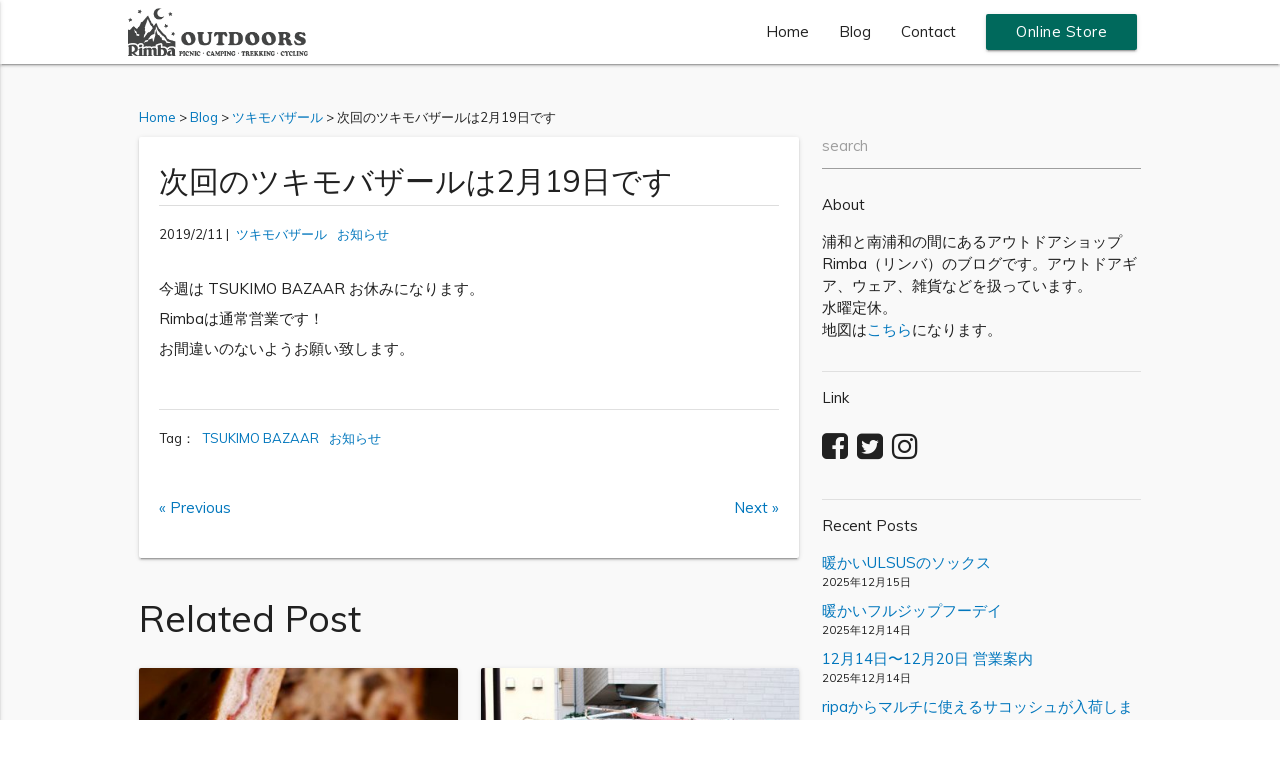

--- FILE ---
content_type: text/html; charset=UTF-8
request_url: https://urawa.rimba.jp/blog/%E6%AC%A1%E5%9B%9E%E3%81%AE%E3%83%84%E3%82%AD%E3%83%A2%E3%83%90%E3%82%B6%E3%83%BC%E3%83%AB%E3%81%AF2%E6%9C%8819%E6%97%A5%E3%81%A7%E3%81%99/
body_size: 13773
content:
<!DOCTYPE html>
<html dir="ltr" lang="ja" prefix="og: https://ogp.me/ns#">
<head>
	<meta charset="UTF-8">
	<meta name="viewport" content="width=device-width, initial-scale=1">
	<meta name="format-detection" content="telephone=no">
	<meta http-equiv="X-UA-Compatible" content="IE=edge">
	<link rel="profile" href="http://gmpg.org/xfn/11">
	<link rel="pingback" href="https://urawa.rimba.jp/xmlrpc.php">
	<link rel="shortcut icon" href="https://urawa.rimba.jp/wp-content/themes/rimba/img/favicon.ico.png">
	<style>
#wpadminbar #wp-admin-bar-wccp_free_top_button .ab-icon:before {
	content: "\f160";
	color: #02CA02;
	top: 3px;
}
#wpadminbar #wp-admin-bar-wccp_free_top_button .ab-icon {
	transform: rotate(45deg);
}
</style>
	<style>img:is([sizes="auto" i], [sizes^="auto," i]) { contain-intrinsic-size: 3000px 1500px }</style>
	
		<!-- All in One SEO 4.7.6 - aioseo.com -->
		<title>次回のツキモバザールは2月19日です | Rimba リンバ</title>
	<meta name="description" content="今週は TSUKIMO BAZAAR お休みになります。 Rimbaは通常営業です！ お間違いのないようお願い" />
	<meta name="robots" content="max-image-preview:large" />
	<meta name="author" content="rimba"/>
	<meta name="keywords" content="tsukimo bazaar,お知らせ" />
	<link rel="canonical" href="https://urawa.rimba.jp/blog/%e6%ac%a1%e5%9b%9e%e3%81%ae%e3%83%84%e3%82%ad%e3%83%a2%e3%83%90%e3%82%b6%e3%83%bc%e3%83%ab%e3%81%af2%e6%9c%8819%e6%97%a5%e3%81%a7%e3%81%99/" />
	<meta name="generator" content="All in One SEO (AIOSEO) 4.7.6" />
		<meta property="og:locale" content="ja_JP" />
		<meta property="og:site_name" content="Rimba リンバ" />
		<meta property="og:type" content="article" />
		<meta property="og:title" content="次回のツキモバザールは2月19日です | Rimba リンバ" />
		<meta property="og:description" content="今週は TSUKIMO BAZAAR お休みになります。 Rimbaは通常営業です！ お間違いのないようお願い" />
		<meta property="og:url" content="https://urawa.rimba.jp/blog/%e6%ac%a1%e5%9b%9e%e3%81%ae%e3%83%84%e3%82%ad%e3%83%a2%e3%83%90%e3%82%b6%e3%83%bc%e3%83%ab%e3%81%af2%e6%9c%8819%e6%97%a5%e3%81%a7%e3%81%99/" />
		<meta property="fb:app_id" content="1545572005733607" />
		<meta property="og:image" content="https://urawa.rimba.jp/wp-content/uploads/2019/02/TB20120228.jpg" />
		<meta property="og:image:secure_url" content="https://urawa.rimba.jp/wp-content/uploads/2019/02/TB20120228.jpg" />
		<meta property="og:image:width" content="600" />
		<meta property="og:image:height" content="600" />
		<meta property="article:tag" content="tsukimo bazaar" />
		<meta property="article:tag" content="お知らせ" />
		<meta property="article:tag" content="ツキモバザール" />
		<meta property="article:published_time" content="2019-02-11T09:55:59+00:00" />
		<meta property="article:modified_time" content="2019-02-11T04:41:19+00:00" />
		<meta name="twitter:card" content="summary" />
		<meta name="twitter:title" content="次回のツキモバザールは2月19日です | Rimba リンバ" />
		<meta name="twitter:description" content="今週は TSUKIMO BAZAAR お休みになります。 Rimbaは通常営業です！ お間違いのないようお願い" />
		<meta name="twitter:image" content="https://urawa.rimba.jp/wp-content/uploads/2019/02/TB20120228.jpg" />
		<script type="application/ld+json" class="aioseo-schema">
			{"@context":"https:\/\/schema.org","@graph":[{"@type":"Article","@id":"https:\/\/urawa.rimba.jp\/blog\/%e6%ac%a1%e5%9b%9e%e3%81%ae%e3%83%84%e3%82%ad%e3%83%a2%e3%83%90%e3%82%b6%e3%83%bc%e3%83%ab%e3%81%af2%e6%9c%8819%e6%97%a5%e3%81%a7%e3%81%99\/#article","name":"\u6b21\u56de\u306e\u30c4\u30ad\u30e2\u30d0\u30b6\u30fc\u30eb\u306f2\u670819\u65e5\u3067\u3059 | Rimba \u30ea\u30f3\u30d0","headline":"\u6b21\u56de\u306e\u30c4\u30ad\u30e2\u30d0\u30b6\u30fc\u30eb\u306f2\u670819\u65e5\u3067\u3059","author":{"@id":"https:\/\/urawa.rimba.jp\/blog\/author\/rimba\/#author"},"publisher":{"@id":"https:\/\/urawa.rimba.jp\/#organization"},"image":{"@type":"ImageObject","url":"https:\/\/urawa.rimba.jp\/wp-content\/uploads\/2019\/02\/TB20120228.jpg","width":600,"height":600},"datePublished":"2019-02-11T18:55:59+09:00","dateModified":"2019-02-11T13:41:19+09:00","inLanguage":"ja","mainEntityOfPage":{"@id":"https:\/\/urawa.rimba.jp\/blog\/%e6%ac%a1%e5%9b%9e%e3%81%ae%e3%83%84%e3%82%ad%e3%83%a2%e3%83%90%e3%82%b6%e3%83%bc%e3%83%ab%e3%81%af2%e6%9c%8819%e6%97%a5%e3%81%a7%e3%81%99\/#webpage"},"isPartOf":{"@id":"https:\/\/urawa.rimba.jp\/blog\/%e6%ac%a1%e5%9b%9e%e3%81%ae%e3%83%84%e3%82%ad%e3%83%a2%e3%83%90%e3%82%b6%e3%83%bc%e3%83%ab%e3%81%af2%e6%9c%8819%e6%97%a5%e3%81%a7%e3%81%99\/#webpage"},"articleSection":"\u30c4\u30ad\u30e2\u30d0\u30b6\u30fc\u30eb, \u304a\u77e5\u3089\u305b, TSUKIMO BAZAAR, \u304a\u77e5\u3089\u305b"},{"@type":"BreadcrumbList","@id":"https:\/\/urawa.rimba.jp\/blog\/%e6%ac%a1%e5%9b%9e%e3%81%ae%e3%83%84%e3%82%ad%e3%83%a2%e3%83%90%e3%82%b6%e3%83%bc%e3%83%ab%e3%81%af2%e6%9c%8819%e6%97%a5%e3%81%a7%e3%81%99\/#breadcrumblist","itemListElement":[{"@type":"ListItem","@id":"https:\/\/urawa.rimba.jp\/#listItem","position":1,"name":"\u5bb6","item":"https:\/\/urawa.rimba.jp\/","nextItem":{"@type":"ListItem","@id":"https:\/\/urawa.rimba.jp\/blog\/%e6%ac%a1%e5%9b%9e%e3%81%ae%e3%83%84%e3%82%ad%e3%83%a2%e3%83%90%e3%82%b6%e3%83%bc%e3%83%ab%e3%81%af2%e6%9c%8819%e6%97%a5%e3%81%a7%e3%81%99\/#listItem","name":"\u6b21\u56de\u306e\u30c4\u30ad\u30e2\u30d0\u30b6\u30fc\u30eb\u306f2\u670819\u65e5\u3067\u3059"}},{"@type":"ListItem","@id":"https:\/\/urawa.rimba.jp\/blog\/%e6%ac%a1%e5%9b%9e%e3%81%ae%e3%83%84%e3%82%ad%e3%83%a2%e3%83%90%e3%82%b6%e3%83%bc%e3%83%ab%e3%81%af2%e6%9c%8819%e6%97%a5%e3%81%a7%e3%81%99\/#listItem","position":2,"name":"\u6b21\u56de\u306e\u30c4\u30ad\u30e2\u30d0\u30b6\u30fc\u30eb\u306f2\u670819\u65e5\u3067\u3059","previousItem":{"@type":"ListItem","@id":"https:\/\/urawa.rimba.jp\/#listItem","name":"\u5bb6"}}]},{"@type":"Organization","@id":"https:\/\/urawa.rimba.jp\/#organization","name":"Rimba \u30ea\u30f3\u30d0","description":"\u6d66\u548c\u3068\u5357\u6d66\u548c\u306e\u9593\u306b\u3042\u308b\u30a2\u30a6\u30c8\u30c9\u30a2\u30b7\u30e7\u30c3\u30d7 Rimba\uff08\u30ea\u30f3\u30d0\uff09\u306e\u30d6\u30ed\u30b0\u3067\u3059\u3002\u30a2\u30a6\u30c8\u30c9\u30a2\u30ae\u30a2\u3001\u670d\u3001\u96d1\u8ca8\u306a\u3069\u3092\u6271\u3063\u3066\u3044\u307e\u3059\u3002\u6c34\u66dc\u5b9a\u4f11\u3002","url":"https:\/\/urawa.rimba.jp\/","logo":{"@type":"ImageObject","url":"https:\/\/urawa.rimba.jp\/wp-content\/uploads\/2017\/04\/62a9cb56741c8cd184d686c3bdbb7125.jpg","@id":"https:\/\/urawa.rimba.jp\/blog\/%e6%ac%a1%e5%9b%9e%e3%81%ae%e3%83%84%e3%82%ad%e3%83%a2%e3%83%90%e3%82%b6%e3%83%bc%e3%83%ab%e3%81%af2%e6%9c%8819%e6%97%a5%e3%81%a7%e3%81%99\/#organizationLogo","width":600,"height":600},"image":{"@id":"https:\/\/urawa.rimba.jp\/blog\/%e6%ac%a1%e5%9b%9e%e3%81%ae%e3%83%84%e3%82%ad%e3%83%a2%e3%83%90%e3%82%b6%e3%83%bc%e3%83%ab%e3%81%af2%e6%9c%8819%e6%97%a5%e3%81%a7%e3%81%99\/#organizationLogo"}},{"@type":"Person","@id":"https:\/\/urawa.rimba.jp\/blog\/author\/rimba\/#author","url":"https:\/\/urawa.rimba.jp\/blog\/author\/rimba\/","name":"rimba","image":{"@type":"ImageObject","@id":"https:\/\/urawa.rimba.jp\/blog\/%e6%ac%a1%e5%9b%9e%e3%81%ae%e3%83%84%e3%82%ad%e3%83%a2%e3%83%90%e3%82%b6%e3%83%bc%e3%83%ab%e3%81%af2%e6%9c%8819%e6%97%a5%e3%81%a7%e3%81%99\/#authorImage","url":"https:\/\/secure.gravatar.com\/avatar\/f73aae11eec9d82fcdb452c5bc2feed6?s=96&d=mm&r=g","width":96,"height":96,"caption":"rimba"}},{"@type":"WebPage","@id":"https:\/\/urawa.rimba.jp\/blog\/%e6%ac%a1%e5%9b%9e%e3%81%ae%e3%83%84%e3%82%ad%e3%83%a2%e3%83%90%e3%82%b6%e3%83%bc%e3%83%ab%e3%81%af2%e6%9c%8819%e6%97%a5%e3%81%a7%e3%81%99\/#webpage","url":"https:\/\/urawa.rimba.jp\/blog\/%e6%ac%a1%e5%9b%9e%e3%81%ae%e3%83%84%e3%82%ad%e3%83%a2%e3%83%90%e3%82%b6%e3%83%bc%e3%83%ab%e3%81%af2%e6%9c%8819%e6%97%a5%e3%81%a7%e3%81%99\/","name":"\u6b21\u56de\u306e\u30c4\u30ad\u30e2\u30d0\u30b6\u30fc\u30eb\u306f2\u670819\u65e5\u3067\u3059 | Rimba \u30ea\u30f3\u30d0","description":"\u4eca\u9031\u306f TSUKIMO BAZAAR \u304a\u4f11\u307f\u306b\u306a\u308a\u307e\u3059\u3002 Rimba\u306f\u901a\u5e38\u55b6\u696d\u3067\u3059\uff01 \u304a\u9593\u9055\u3044\u306e\u306a\u3044\u3088\u3046\u304a\u9858\u3044","inLanguage":"ja","isPartOf":{"@id":"https:\/\/urawa.rimba.jp\/#website"},"breadcrumb":{"@id":"https:\/\/urawa.rimba.jp\/blog\/%e6%ac%a1%e5%9b%9e%e3%81%ae%e3%83%84%e3%82%ad%e3%83%a2%e3%83%90%e3%82%b6%e3%83%bc%e3%83%ab%e3%81%af2%e6%9c%8819%e6%97%a5%e3%81%a7%e3%81%99\/#breadcrumblist"},"author":{"@id":"https:\/\/urawa.rimba.jp\/blog\/author\/rimba\/#author"},"creator":{"@id":"https:\/\/urawa.rimba.jp\/blog\/author\/rimba\/#author"},"image":{"@type":"ImageObject","url":"https:\/\/urawa.rimba.jp\/wp-content\/uploads\/2019\/02\/TB20120228.jpg","@id":"https:\/\/urawa.rimba.jp\/blog\/%e6%ac%a1%e5%9b%9e%e3%81%ae%e3%83%84%e3%82%ad%e3%83%a2%e3%83%90%e3%82%b6%e3%83%bc%e3%83%ab%e3%81%af2%e6%9c%8819%e6%97%a5%e3%81%a7%e3%81%99\/#mainImage","width":600,"height":600},"primaryImageOfPage":{"@id":"https:\/\/urawa.rimba.jp\/blog\/%e6%ac%a1%e5%9b%9e%e3%81%ae%e3%83%84%e3%82%ad%e3%83%a2%e3%83%90%e3%82%b6%e3%83%bc%e3%83%ab%e3%81%af2%e6%9c%8819%e6%97%a5%e3%81%a7%e3%81%99\/#mainImage"},"datePublished":"2019-02-11T18:55:59+09:00","dateModified":"2019-02-11T13:41:19+09:00"},{"@type":"WebSite","@id":"https:\/\/urawa.rimba.jp\/#website","url":"https:\/\/urawa.rimba.jp\/","name":"Rimba \u30ea\u30f3\u30d0","description":"\u6d66\u548c\u3068\u5357\u6d66\u548c\u306e\u9593\u306b\u3042\u308b\u30a2\u30a6\u30c8\u30c9\u30a2\u30b7\u30e7\u30c3\u30d7 Rimba\uff08\u30ea\u30f3\u30d0\uff09\u306e\u30d6\u30ed\u30b0\u3067\u3059\u3002\u30a2\u30a6\u30c8\u30c9\u30a2\u30ae\u30a2\u3001\u670d\u3001\u96d1\u8ca8\u306a\u3069\u3092\u6271\u3063\u3066\u3044\u307e\u3059\u3002\u6c34\u66dc\u5b9a\u4f11\u3002","inLanguage":"ja","publisher":{"@id":"https:\/\/urawa.rimba.jp\/#organization"}}]}
		</script>
		<!-- All in One SEO -->

<link rel='dns-prefetch' href='//ajax.googleapis.com' />
<link rel='dns-prefetch' href='//www.google.com' />
<link rel='dns-prefetch' href='//cdnjs.cloudflare.com' />
<link rel='dns-prefetch' href='//fonts.googleapis.com' />
<link rel="alternate" type="application/rss+xml" title="Rimba リンバ &raquo; 次回のツキモバザールは2月19日です のコメントのフィード" href="https://urawa.rimba.jp/blog/%e6%ac%a1%e5%9b%9e%e3%81%ae%e3%83%84%e3%82%ad%e3%83%a2%e3%83%90%e3%82%b6%e3%83%bc%e3%83%ab%e3%81%af2%e6%9c%8819%e6%97%a5%e3%81%a7%e3%81%99/feed/" />
		<!-- This site uses the Google Analytics by MonsterInsights plugin v9.10.1 - Using Analytics tracking - https://www.monsterinsights.com/ -->
		<!-- Note: MonsterInsights is not currently configured on this site. The site owner needs to authenticate with Google Analytics in the MonsterInsights settings panel. -->
					<!-- No tracking code set -->
				<!-- / Google Analytics by MonsterInsights -->
		<link rel='stylesheet' id='wp-block-library-css' href='https://urawa.rimba.jp/wp-includes/css/dist/block-library/style.min.css?ver=6.7.4' type='text/css' media='all' />
<style id='classic-theme-styles-inline-css' type='text/css'>
/*! This file is auto-generated */
.wp-block-button__link{color:#fff;background-color:#32373c;border-radius:9999px;box-shadow:none;text-decoration:none;padding:calc(.667em + 2px) calc(1.333em + 2px);font-size:1.125em}.wp-block-file__button{background:#32373c;color:#fff;text-decoration:none}
</style>
<style id='global-styles-inline-css' type='text/css'>
:root{--wp--preset--aspect-ratio--square: 1;--wp--preset--aspect-ratio--4-3: 4/3;--wp--preset--aspect-ratio--3-4: 3/4;--wp--preset--aspect-ratio--3-2: 3/2;--wp--preset--aspect-ratio--2-3: 2/3;--wp--preset--aspect-ratio--16-9: 16/9;--wp--preset--aspect-ratio--9-16: 9/16;--wp--preset--color--black: #000000;--wp--preset--color--cyan-bluish-gray: #abb8c3;--wp--preset--color--white: #ffffff;--wp--preset--color--pale-pink: #f78da7;--wp--preset--color--vivid-red: #cf2e2e;--wp--preset--color--luminous-vivid-orange: #ff6900;--wp--preset--color--luminous-vivid-amber: #fcb900;--wp--preset--color--light-green-cyan: #7bdcb5;--wp--preset--color--vivid-green-cyan: #00d084;--wp--preset--color--pale-cyan-blue: #8ed1fc;--wp--preset--color--vivid-cyan-blue: #0693e3;--wp--preset--color--vivid-purple: #9b51e0;--wp--preset--gradient--vivid-cyan-blue-to-vivid-purple: linear-gradient(135deg,rgba(6,147,227,1) 0%,rgb(155,81,224) 100%);--wp--preset--gradient--light-green-cyan-to-vivid-green-cyan: linear-gradient(135deg,rgb(122,220,180) 0%,rgb(0,208,130) 100%);--wp--preset--gradient--luminous-vivid-amber-to-luminous-vivid-orange: linear-gradient(135deg,rgba(252,185,0,1) 0%,rgba(255,105,0,1) 100%);--wp--preset--gradient--luminous-vivid-orange-to-vivid-red: linear-gradient(135deg,rgba(255,105,0,1) 0%,rgb(207,46,46) 100%);--wp--preset--gradient--very-light-gray-to-cyan-bluish-gray: linear-gradient(135deg,rgb(238,238,238) 0%,rgb(169,184,195) 100%);--wp--preset--gradient--cool-to-warm-spectrum: linear-gradient(135deg,rgb(74,234,220) 0%,rgb(151,120,209) 20%,rgb(207,42,186) 40%,rgb(238,44,130) 60%,rgb(251,105,98) 80%,rgb(254,248,76) 100%);--wp--preset--gradient--blush-light-purple: linear-gradient(135deg,rgb(255,206,236) 0%,rgb(152,150,240) 100%);--wp--preset--gradient--blush-bordeaux: linear-gradient(135deg,rgb(254,205,165) 0%,rgb(254,45,45) 50%,rgb(107,0,62) 100%);--wp--preset--gradient--luminous-dusk: linear-gradient(135deg,rgb(255,203,112) 0%,rgb(199,81,192) 50%,rgb(65,88,208) 100%);--wp--preset--gradient--pale-ocean: linear-gradient(135deg,rgb(255,245,203) 0%,rgb(182,227,212) 50%,rgb(51,167,181) 100%);--wp--preset--gradient--electric-grass: linear-gradient(135deg,rgb(202,248,128) 0%,rgb(113,206,126) 100%);--wp--preset--gradient--midnight: linear-gradient(135deg,rgb(2,3,129) 0%,rgb(40,116,252) 100%);--wp--preset--font-size--small: 13px;--wp--preset--font-size--medium: 20px;--wp--preset--font-size--large: 36px;--wp--preset--font-size--x-large: 42px;--wp--preset--spacing--20: 0.44rem;--wp--preset--spacing--30: 0.67rem;--wp--preset--spacing--40: 1rem;--wp--preset--spacing--50: 1.5rem;--wp--preset--spacing--60: 2.25rem;--wp--preset--spacing--70: 3.38rem;--wp--preset--spacing--80: 5.06rem;--wp--preset--shadow--natural: 6px 6px 9px rgba(0, 0, 0, 0.2);--wp--preset--shadow--deep: 12px 12px 50px rgba(0, 0, 0, 0.4);--wp--preset--shadow--sharp: 6px 6px 0px rgba(0, 0, 0, 0.2);--wp--preset--shadow--outlined: 6px 6px 0px -3px rgba(255, 255, 255, 1), 6px 6px rgba(0, 0, 0, 1);--wp--preset--shadow--crisp: 6px 6px 0px rgba(0, 0, 0, 1);}:where(.is-layout-flex){gap: 0.5em;}:where(.is-layout-grid){gap: 0.5em;}body .is-layout-flex{display: flex;}.is-layout-flex{flex-wrap: wrap;align-items: center;}.is-layout-flex > :is(*, div){margin: 0;}body .is-layout-grid{display: grid;}.is-layout-grid > :is(*, div){margin: 0;}:where(.wp-block-columns.is-layout-flex){gap: 2em;}:where(.wp-block-columns.is-layout-grid){gap: 2em;}:where(.wp-block-post-template.is-layout-flex){gap: 1.25em;}:where(.wp-block-post-template.is-layout-grid){gap: 1.25em;}.has-black-color{color: var(--wp--preset--color--black) !important;}.has-cyan-bluish-gray-color{color: var(--wp--preset--color--cyan-bluish-gray) !important;}.has-white-color{color: var(--wp--preset--color--white) !important;}.has-pale-pink-color{color: var(--wp--preset--color--pale-pink) !important;}.has-vivid-red-color{color: var(--wp--preset--color--vivid-red) !important;}.has-luminous-vivid-orange-color{color: var(--wp--preset--color--luminous-vivid-orange) !important;}.has-luminous-vivid-amber-color{color: var(--wp--preset--color--luminous-vivid-amber) !important;}.has-light-green-cyan-color{color: var(--wp--preset--color--light-green-cyan) !important;}.has-vivid-green-cyan-color{color: var(--wp--preset--color--vivid-green-cyan) !important;}.has-pale-cyan-blue-color{color: var(--wp--preset--color--pale-cyan-blue) !important;}.has-vivid-cyan-blue-color{color: var(--wp--preset--color--vivid-cyan-blue) !important;}.has-vivid-purple-color{color: var(--wp--preset--color--vivid-purple) !important;}.has-black-background-color{background-color: var(--wp--preset--color--black) !important;}.has-cyan-bluish-gray-background-color{background-color: var(--wp--preset--color--cyan-bluish-gray) !important;}.has-white-background-color{background-color: var(--wp--preset--color--white) !important;}.has-pale-pink-background-color{background-color: var(--wp--preset--color--pale-pink) !important;}.has-vivid-red-background-color{background-color: var(--wp--preset--color--vivid-red) !important;}.has-luminous-vivid-orange-background-color{background-color: var(--wp--preset--color--luminous-vivid-orange) !important;}.has-luminous-vivid-amber-background-color{background-color: var(--wp--preset--color--luminous-vivid-amber) !important;}.has-light-green-cyan-background-color{background-color: var(--wp--preset--color--light-green-cyan) !important;}.has-vivid-green-cyan-background-color{background-color: var(--wp--preset--color--vivid-green-cyan) !important;}.has-pale-cyan-blue-background-color{background-color: var(--wp--preset--color--pale-cyan-blue) !important;}.has-vivid-cyan-blue-background-color{background-color: var(--wp--preset--color--vivid-cyan-blue) !important;}.has-vivid-purple-background-color{background-color: var(--wp--preset--color--vivid-purple) !important;}.has-black-border-color{border-color: var(--wp--preset--color--black) !important;}.has-cyan-bluish-gray-border-color{border-color: var(--wp--preset--color--cyan-bluish-gray) !important;}.has-white-border-color{border-color: var(--wp--preset--color--white) !important;}.has-pale-pink-border-color{border-color: var(--wp--preset--color--pale-pink) !important;}.has-vivid-red-border-color{border-color: var(--wp--preset--color--vivid-red) !important;}.has-luminous-vivid-orange-border-color{border-color: var(--wp--preset--color--luminous-vivid-orange) !important;}.has-luminous-vivid-amber-border-color{border-color: var(--wp--preset--color--luminous-vivid-amber) !important;}.has-light-green-cyan-border-color{border-color: var(--wp--preset--color--light-green-cyan) !important;}.has-vivid-green-cyan-border-color{border-color: var(--wp--preset--color--vivid-green-cyan) !important;}.has-pale-cyan-blue-border-color{border-color: var(--wp--preset--color--pale-cyan-blue) !important;}.has-vivid-cyan-blue-border-color{border-color: var(--wp--preset--color--vivid-cyan-blue) !important;}.has-vivid-purple-border-color{border-color: var(--wp--preset--color--vivid-purple) !important;}.has-vivid-cyan-blue-to-vivid-purple-gradient-background{background: var(--wp--preset--gradient--vivid-cyan-blue-to-vivid-purple) !important;}.has-light-green-cyan-to-vivid-green-cyan-gradient-background{background: var(--wp--preset--gradient--light-green-cyan-to-vivid-green-cyan) !important;}.has-luminous-vivid-amber-to-luminous-vivid-orange-gradient-background{background: var(--wp--preset--gradient--luminous-vivid-amber-to-luminous-vivid-orange) !important;}.has-luminous-vivid-orange-to-vivid-red-gradient-background{background: var(--wp--preset--gradient--luminous-vivid-orange-to-vivid-red) !important;}.has-very-light-gray-to-cyan-bluish-gray-gradient-background{background: var(--wp--preset--gradient--very-light-gray-to-cyan-bluish-gray) !important;}.has-cool-to-warm-spectrum-gradient-background{background: var(--wp--preset--gradient--cool-to-warm-spectrum) !important;}.has-blush-light-purple-gradient-background{background: var(--wp--preset--gradient--blush-light-purple) !important;}.has-blush-bordeaux-gradient-background{background: var(--wp--preset--gradient--blush-bordeaux) !important;}.has-luminous-dusk-gradient-background{background: var(--wp--preset--gradient--luminous-dusk) !important;}.has-pale-ocean-gradient-background{background: var(--wp--preset--gradient--pale-ocean) !important;}.has-electric-grass-gradient-background{background: var(--wp--preset--gradient--electric-grass) !important;}.has-midnight-gradient-background{background: var(--wp--preset--gradient--midnight) !important;}.has-small-font-size{font-size: var(--wp--preset--font-size--small) !important;}.has-medium-font-size{font-size: var(--wp--preset--font-size--medium) !important;}.has-large-font-size{font-size: var(--wp--preset--font-size--large) !important;}.has-x-large-font-size{font-size: var(--wp--preset--font-size--x-large) !important;}
:where(.wp-block-post-template.is-layout-flex){gap: 1.25em;}:where(.wp-block-post-template.is-layout-grid){gap: 1.25em;}
:where(.wp-block-columns.is-layout-flex){gap: 2em;}:where(.wp-block-columns.is-layout-grid){gap: 2em;}
:root :where(.wp-block-pullquote){font-size: 1.5em;line-height: 1.6;}
</style>
<link rel='stylesheet' id='contact-form-7-css' href='https://urawa.rimba.jp/wp-content/plugins/contact-form-7/includes/css/styles.css?ver=6.0' type='text/css' media='all' />
<link rel='stylesheet' id='font-awesome-css' href='https://urawa.rimba.jp/wp-content/themes/rimba/css/font-awesome.min.css' type='text/css' media='all' />
<link rel='stylesheet' id='material-icons-css' href='https://fonts.googleapis.com/icon?family=Material+Icons' type='text/css' media='all' />
<link rel='stylesheet' id='muli-css' href='https://fonts.googleapis.com/css?family=Muli' type='text/css' media='all' />
<link rel='stylesheet' id='style-css' href='https://urawa.rimba.jp/wp-content/themes/rimba/style.css?20241127025921&#038;ver=1' type='text/css' media='all' />
<link rel='stylesheet' id='no-right-click-images-frontend-css' href='https://urawa.rimba.jp/wp-content/plugins/no-right-click-images-plugin/css/no-right-click-images-frontend.css?ver=4.0' type='text/css' media='all' />
<script id="wpcp_disable_selection" type="text/javascript">
var image_save_msg='You are not allowed to save images!';
	var no_menu_msg='Context Menu disabled!';
	var smessage = "";

function disableEnterKey(e)
{
	var elemtype = e.target.tagName;
	
	elemtype = elemtype.toUpperCase();
	
	if (elemtype == "TEXT" || elemtype == "TEXTAREA" || elemtype == "INPUT" || elemtype == "PASSWORD" || elemtype == "SELECT" || elemtype == "OPTION" || elemtype == "EMBED")
	{
		elemtype = 'TEXT';
	}
	
	if (e.ctrlKey){
     var key;
     if(window.event)
          key = window.event.keyCode;     //IE
     else
          key = e.which;     //firefox (97)
    //if (key != 17) alert(key);
     if (elemtype!= 'TEXT' && (key == 97 || key == 65 || key == 67 || key == 99 || key == 88 || key == 120 || key == 26 || key == 85  || key == 86 || key == 83 || key == 43 || key == 73))
     {
		if(wccp_free_iscontenteditable(e)) return true;
		show_wpcp_message('You are not allowed to copy content or view source');
		return false;
     }else
     	return true;
     }
}


/*For contenteditable tags*/
function wccp_free_iscontenteditable(e)
{
	var e = e || window.event; // also there is no e.target property in IE. instead IE uses window.event.srcElement
  	
	var target = e.target || e.srcElement;

	var elemtype = e.target.nodeName;
	
	elemtype = elemtype.toUpperCase();
	
	var iscontenteditable = "false";
		
	if(typeof target.getAttribute!="undefined" ) iscontenteditable = target.getAttribute("contenteditable"); // Return true or false as string
	
	var iscontenteditable2 = false;
	
	if(typeof target.isContentEditable!="undefined" ) iscontenteditable2 = target.isContentEditable; // Return true or false as boolean

	if(target.parentElement.isContentEditable) iscontenteditable2 = true;
	
	if (iscontenteditable == "true" || iscontenteditable2 == true)
	{
		if(typeof target.style!="undefined" ) target.style.cursor = "text";
		
		return true;
	}
}

////////////////////////////////////
function disable_copy(e)
{	
	var e = e || window.event; // also there is no e.target property in IE. instead IE uses window.event.srcElement
	
	var elemtype = e.target.tagName;
	
	elemtype = elemtype.toUpperCase();
	
	if (elemtype == "TEXT" || elemtype == "TEXTAREA" || elemtype == "INPUT" || elemtype == "PASSWORD" || elemtype == "SELECT" || elemtype == "OPTION" || elemtype == "EMBED")
	{
		elemtype = 'TEXT';
	}
	
	if(wccp_free_iscontenteditable(e)) return true;
	
	var isSafari = /Safari/.test(navigator.userAgent) && /Apple Computer/.test(navigator.vendor);
	
	var checker_IMG = '';
	if (elemtype == "IMG" && checker_IMG == 'checked' && e.detail >= 2) {show_wpcp_message(alertMsg_IMG);return false;}
	if (elemtype != "TEXT")
	{
		if (smessage !== "" && e.detail == 2)
			show_wpcp_message(smessage);
		
		if (isSafari)
			return true;
		else
			return false;
	}	
}

//////////////////////////////////////////
function disable_copy_ie()
{
	var e = e || window.event;
	var elemtype = window.event.srcElement.nodeName;
	elemtype = elemtype.toUpperCase();
	if(wccp_free_iscontenteditable(e)) return true;
	if (elemtype == "IMG") {show_wpcp_message(alertMsg_IMG);return false;}
	if (elemtype != "TEXT" && elemtype != "TEXTAREA" && elemtype != "INPUT" && elemtype != "PASSWORD" && elemtype != "SELECT" && elemtype != "OPTION" && elemtype != "EMBED")
	{
		return false;
	}
}	
function reEnable()
{
	return true;
}
document.onkeydown = disableEnterKey;
document.onselectstart = disable_copy_ie;
if(navigator.userAgent.indexOf('MSIE')==-1)
{
	document.onmousedown = disable_copy;
	document.onclick = reEnable;
}
function disableSelection(target)
{
    //For IE This code will work
    if (typeof target.onselectstart!="undefined")
    target.onselectstart = disable_copy_ie;
    
    //For Firefox This code will work
    else if (typeof target.style.MozUserSelect!="undefined")
    {target.style.MozUserSelect="none";}
    
    //All other  (ie: Opera) This code will work
    else
    target.onmousedown=function(){return false}
    target.style.cursor = "default";
}
//Calling the JS function directly just after body load
window.onload = function(){disableSelection(document.body);};

//////////////////special for safari Start////////////////
var onlongtouch;
var timer;
var touchduration = 1000; //length of time we want the user to touch before we do something

var elemtype = "";
function touchstart(e) {
	var e = e || window.event;
  // also there is no e.target property in IE.
  // instead IE uses window.event.srcElement
  	var target = e.target || e.srcElement;
	
	elemtype = window.event.srcElement.nodeName;
	
	elemtype = elemtype.toUpperCase();
	
	if(!wccp_pro_is_passive()) e.preventDefault();
	if (!timer) {
		timer = setTimeout(onlongtouch, touchduration);
	}
}

function touchend() {
    //stops short touches from firing the event
    if (timer) {
        clearTimeout(timer);
        timer = null;
    }
	onlongtouch();
}

onlongtouch = function(e) { //this will clear the current selection if anything selected
	
	if (elemtype != "TEXT" && elemtype != "TEXTAREA" && elemtype != "INPUT" && elemtype != "PASSWORD" && elemtype != "SELECT" && elemtype != "EMBED" && elemtype != "OPTION")	
	{
		if (window.getSelection) {
			if (window.getSelection().empty) {  // Chrome
			window.getSelection().empty();
			} else if (window.getSelection().removeAllRanges) {  // Firefox
			window.getSelection().removeAllRanges();
			}
		} else if (document.selection) {  // IE?
			document.selection.empty();
		}
		return false;
	}
};

document.addEventListener("DOMContentLoaded", function(event) { 
    window.addEventListener("touchstart", touchstart, false);
    window.addEventListener("touchend", touchend, false);
});

function wccp_pro_is_passive() {

  var cold = false,
  hike = function() {};

  try {
	  const object1 = {};
  var aid = Object.defineProperty(object1, 'passive', {
  get() {cold = true}
  });
  window.addEventListener('test', hike, aid);
  window.removeEventListener('test', hike, aid);
  } catch (e) {}

  return cold;
}
/*special for safari End*/
</script>
<script id="wpcp_disable_Right_Click" type="text/javascript">
document.ondragstart = function() { return false;}
	function nocontext(e) {
	   return false;
	}
	document.oncontextmenu = nocontext;
</script>
<style>
.unselectable
{
-moz-user-select:none;
-webkit-user-select:none;
cursor: default;
}
html
{
-webkit-touch-callout: none;
-webkit-user-select: none;
-khtml-user-select: none;
-moz-user-select: none;
-ms-user-select: none;
user-select: none;
-webkit-tap-highlight-color: rgba(0,0,0,0);
}
</style>
<script id="wpcp_css_disable_selection" type="text/javascript">
var e = document.getElementsByTagName('body')[0];
if(e)
{
	e.setAttribute('unselectable',"on");
}
</script>
<meta name="google-site-verification" content="nYsomEiloCjcAB35h8O6WwARfzbFLBM-hKWba3kc_hc" />
<link rel="icon" href="https://urawa.rimba.jp/wp-content/uploads/2017/07/cropped-WPrimba-32x32.jpg" sizes="32x32" />
<link rel="icon" href="https://urawa.rimba.jp/wp-content/uploads/2017/07/cropped-WPrimba-192x192.jpg" sizes="192x192" />
<link rel="apple-touch-icon" href="https://urawa.rimba.jp/wp-content/uploads/2017/07/cropped-WPrimba-180x180.jpg" />
<meta name="msapplication-TileImage" content="https://urawa.rimba.jp/wp-content/uploads/2017/07/cropped-WPrimba-270x270.jpg" />
</head>

<body class="post-template-default single single-post postid-3158 single-format-standard unselectable">

	<!-- Global site tag (gtag.js) - Google Analytics -->
	<script async src="https://www.googletagmanager.com/gtag/js?id=UA-68597019-1"></script>
	<script>
		window.dataLayer = window.dataLayer || [];
		function gtag(){dataLayer.push(arguments);}
		gtag('js', new Date());

		gtag('config', 'UA-68597019-1');
	</script>

	<div class="wrap">

	<header>
		<nav class="white" role="navigation">
			<div class="nav-wrapper container">
				<h1 class="header-logo">
					<a id="logo-container" href="https://urawa.rimba.jp/" class="brand-logo">
						<img src="https://urawa.rimba.jp/wp-content/themes/rimba/img/rimba_logo.png" style="width:180px;margin-top:8px;">
					</a>
				</h1>
				<a href="#" data-activates="nav-mobile" class="button-collapse"><i class="material-icons">menu</i></a>
				<ul class="right hide-on-med-and-down">
					<li><a href="https://urawa.rimba.jp">Home</a></li>
					<li><a href="https://urawa.rimba.jp/blog/">Blog</a></li>
					<li><a href="https://urawa.rimba.jp/contact/">Contact</a></li>
					<li><a class="waves-effect waves-light btn" href="http://www.rimba.jp/" target="_blank">Online Store</a></li>
				</ul>
				<ul id="nav-mobile" class="side-nav">
					<li>
						<img src="https://urawa.rimba.jp/wp-content/themes/rimba/img/board.jpg" alt="rimba" style="width:100%;">
					</li>
					<li class="nav-search">
						<div class="nav-search_inner">
						<form role="search" method="get" class="search-form" action="https://urawa.rimba.jp/">
							<input id="search" type="text" value="" name="s" />
							<button type="submit"><i class="material-icons">search</i></button>
						</form>
						</div>
					</li>
					<li><a class="waves-effect" href="https://urawa.rimba.jp">Home</a></li>
					<li><a class="waves-effect" href="http://www.rimba.jp/" target="_blank">Online Store</a></li>
					<li><a class="waves-effect" href="https://urawa.rimba.jp/blog/">Blog</a></li>
					<li><a class="waves-effect" href="https://goo.gl/maps/GmPKAKKkSM82" target="_blank">Access</a></li>
					<li><a class="waves-effect" href="https://urawa.rimba.jp/contact/">Contact</a></li>
					<li>
						<ul class="collapsible" data-collapsible="accordion">
							<li>
								<a class="collapsible-header">Category<i class="material-icons right">arrow_drop_down</i></a>
								<div class="collapsible-body">
									<ul>
											<li class="cat-item cat-item-151"><a href="https://urawa.rimba.jp/blog/category/shop-info/">レギュラー営業案内</a>
</li>
	<li class="cat-item cat-item-17"><a href="https://urawa.rimba.jp/blog/category/item/">商品</a>
<ul class='children'>
	<li class="cat-item cat-item-561"><a href="https://urawa.rimba.jp/blog/category/item/footwaer/">　フットウエア</a>
</li>
	<li class="cat-item cat-item-555"><a href="https://urawa.rimba.jp/blog/category/item/tops/">　トップス</a>
</li>
	<li class="cat-item cat-item-556"><a href="https://urawa.rimba.jp/blog/category/item/bag/">　バッグ類</a>
</li>
	<li class="cat-item cat-item-557"><a href="https://urawa.rimba.jp/blog/category/item/bottoms/">　ボトムス</a>
</li>
	<li class="cat-item cat-item-558"><a href="https://urawa.rimba.jp/blog/category/item/stuffsack/">　スタッフサック類</a>
</li>
	<li class="cat-item cat-item-559"><a href="https://urawa.rimba.jp/blog/category/item/headwear/">　ヘッドウエア</a>
</li>
	<li class="cat-item cat-item-560"><a href="https://urawa.rimba.jp/blog/category/item/gloves/">　グローブ類</a>
</li>
</ul>
</li>
	<li class="cat-item cat-item-5"><a href="https://urawa.rimba.jp/blog/category/news/">お知らせ</a>
</li>
	<li class="cat-item cat-item-16"><a href="https://urawa.rimba.jp/blog/category/tukimo/">ツキモバザール</a>
</li>
	<li class="cat-item cat-item-15"><a href="https://urawa.rimba.jp/blog/category/event/">イベント</a>
</li>
	<li class="cat-item cat-item-6"><a href="https://urawa.rimba.jp/blog/category/music/">音楽</a>
</li>
	<li class="cat-item cat-item-8"><a href="https://urawa.rimba.jp/blog/category/others/">その他</a>
</li>
	<li class="cat-item cat-item-222"><a href="https://urawa.rimba.jp/blog/category/shop-info-2/">イレギュラー営業案内</a>
</li>
	<li class="cat-item cat-item-299"><a href="https://urawa.rimba.jp/blog/category/teety-woo/">Teety Woo</a>
</li>
									</ul>
								</div>
							</li>
						</ul>
					</li>
					<li><a class="waves-effect" href="https://www.instagram.com/urawarimba/" target="_blank">Instagram</a></li>
					<li><a class="waves-effect" href="https://www.facebook.com/Rimba-230810997004365/" target="_blank">Facebook</a></li>
					<li><a class="waves-effect" href="https://twitter.com/urawarimba" target="_blank">Twitter</a></li>
				</ul>
			</div>
		</nav>
	</header>

	<br /><br />

	<div class="container row">
		<div class="col l8 s12">
							<div class="breadcrumbs" vocab="http://schema.org/" typeof="BreadcrumbList">
					<!-- Breadcrumb NavXT 7.3.1 -->
<span property="itemListElement" typeof="ListItem"><a property="item" typeof="WebPage" title="Go to Rimba リンバ." href="https://urawa.rimba.jp" class="home"><span property="name">Home</span></a><meta property="position" content="1"></span> &gt; <span property="itemListElement" typeof="ListItem"><a property="item" typeof="WebPage" title="Go to Blog." href="https://urawa.rimba.jp/blog/"><span property="name">Blog</span></a><meta property="position" content="2"></span> &gt; <span property="itemListElement" typeof="ListItem"><a property="item" typeof="WebPage" title="Go to the ツキモバザール category archives." href="https://urawa.rimba.jp/blog/category/tukimo/" class="taxonomy category"><span property="name">ツキモバザール</span></a><meta property="position" content="3"></span> &gt; <span property="itemListElement" typeof="ListItem"><span property="name">次回のツキモバザールは2月19日です</span><meta property="position" content="4"></span>				</div>
			
<div id="primary" class="content-area">
	<main id="main" class="site-main" role="main">

	<article id="post-3158" class="post-3158 post type-post status-publish format-standard has-post-thumbnail hentry category-tukimo category-news tag-tsukimo-bazaar tag-86">

	<div class="card s12">
		<div class="card-content">

			<div class="entry-content">

				
				<h1>次回のツキモバザールは2月19日です</h1>

				<div class="post-meta">
					<p>2019/2/11 |</p><a href="https://urawa.rimba.jp/blog/category/tukimo/" rel="category tag">ツキモバザール</a> <a href="https://urawa.rimba.jp/blog/category/news/" rel="category tag">お知らせ</a>				</div>

				<div class="section">
					<p>今週は TSUKIMO BAZAAR お休みになります。</p>
<p>Rimbaは通常営業です！</p>
<p>お間違いのないようお願い致します。</p>					<br />
									</div>

				<div class="divider"></div>

				<div class="section">
											<div class="post-meta">
							<p>Tag：</p><a href="https://urawa.rimba.jp/blog/tag/tsukimo-bazaar/" rel="tag">TSUKIMO BAZAAR</a> <a href="https://urawa.rimba.jp/blog/tag/%e3%81%8a%e7%9f%a5%e3%82%89%e3%81%9b/" rel="tag">お知らせ</a>						</div>
									</div>

									<div class="section clearfix">
						<div class="left"><a href="https://urawa.rimba.jp/blog/halo-commodity-salt-cap/" rel="prev">&laquo; Previous</a></div>
						<div class="right"><a href="https://urawa.rimba.jp/blog/burlap-outfitter-waist-bag/" rel="next">Next &raquo;</a></div>
					</div>
				
			</div>

		</div>
	</div>

</article>

			<div class="related-post row">
		<div class='yarpp yarpp-related yarpp-related-website yarpp-template-yarpp-template-custom'>

	<h3 class="col s12 content-header">Related Post</h3>
			<article id="post-663" class="post-663 post type-post status-publish format-standard has-post-thumbnail hentry category-tukimo tag-tsukimo-bazaar">
			<div class="col s12 m6">
				<div class="card hoverable">
					<div class="heightLine">
						<div class="card-image">
							<a href="https://urawa.rimba.jp/blog/4%e6%9c%8818%e6%97%a5-%e3%83%84%e3%82%ad%e3%83%a2%e3%83%90%e3%82%b6%e3%83%bc%e3%83%ab%e3%81%8c%e3%82%84%e3%81%a3%e3%81%a6%e3%81%8d%e3%81%be%e3%81%99/">
																	<img src="https://urawa.rimba.jp/wp-content/uploads/2017/04/TSUKIMO20141007-400x300.jpg" class="attachment-post-thumbnail size-post-thumbnail wp-post-image" alt="" decoding="async" loading="lazy" />															</a>
						</div>
						<div class="card-content">
							<h3 class="card-title">
								<a href="https://urawa.rimba.jp/blog/4%e6%9c%8818%e6%97%a5-%e3%83%84%e3%82%ad%e3%83%a2%e3%83%90%e3%82%b6%e3%83%bc%e3%83%ab%e3%81%8c%e3%82%84%e3%81%a3%e3%81%a6%e3%81%8d%e3%81%be%e3%81%99/">4月18日 ツキモバザールがやってきます</a>
							</h3>
							<div class="post-meta">
								<p>2017/4/17 |</p><a href="https://urawa.rimba.jp/blog/category/tukimo/" rel="category tag">ツキモバザール</a>							</div>
						</div>
					</div>
					<div class="card-action clearfix">
						<a href="https://urawa.rimba.jp/blog/4%e6%9c%8818%e6%97%a5-%e3%83%84%e3%82%ad%e3%83%a2%e3%83%90%e3%82%b6%e3%83%bc%e3%83%ab%e3%81%8c%e3%82%84%e3%81%a3%e3%81%a6%e3%81%8d%e3%81%be%e3%81%99/"><i class="material-icons left">chevron_right</i>続きを見る</a>
					</div>
				</div>
			</div>
		</article>
			<article id="post-853" class="post-853 post type-post status-publish format-standard has-post-thumbnail hentry category-tukimo tag-tsukimo-bazaar">
			<div class="col s12 m6">
				<div class="card hoverable">
					<div class="heightLine">
						<div class="card-image">
							<a href="https://urawa.rimba.jp/blog/6%e6%9c%8813%e6%97%a5-%e3%83%84%e3%82%ad%e3%83%a2%e3%83%90%e3%82%b6%e3%83%bc%e3%83%ab%e3%81%8c%e3%82%84%e3%81%a3%e3%81%a6%e3%81%8d%e3%81%be%e3%81%99/">
																	<img src="https://urawa.rimba.jp/wp-content/uploads/2017/06/TKMBZR201706064-400x300.jpg" class="attachment-post-thumbnail size-post-thumbnail wp-post-image" alt="" decoding="async" loading="lazy" />															</a>
						</div>
						<div class="card-content">
							<h3 class="card-title">
								<a href="https://urawa.rimba.jp/blog/6%e6%9c%8813%e6%97%a5-%e3%83%84%e3%82%ad%e3%83%a2%e3%83%90%e3%82%b6%e3%83%bc%e3%83%ab%e3%81%8c%e3%82%84%e3%81%a3%e3%81%a6%e3%81%8d%e3%81%be%e3%81%99/">6月13日 ツキモバザールがやってきます</a>
							</h3>
							<div class="post-meta">
								<p>2017/6/12 |</p><a href="https://urawa.rimba.jp/blog/category/tukimo/" rel="category tag">ツキモバザール</a>							</div>
						</div>
					</div>
					<div class="card-action clearfix">
						<a href="https://urawa.rimba.jp/blog/6%e6%9c%8813%e6%97%a5-%e3%83%84%e3%82%ad%e3%83%a2%e3%83%90%e3%82%b6%e3%83%bc%e3%83%ab%e3%81%8c%e3%82%84%e3%81%a3%e3%81%a6%e3%81%8d%e3%81%be%e3%81%99/"><i class="material-icons left">chevron_right</i>続きを見る</a>
					</div>
				</div>
			</div>
		</article>
			<article id="post-1888" class="post-1888 post type-post status-publish format-standard has-post-thumbnail hentry category-tukimo tag-tsukimo-bazaar">
			<div class="col s12 m6">
				<div class="card hoverable">
					<div class="heightLine">
						<div class="card-image">
							<a href="https://urawa.rimba.jp/blog/4%e6%9c%8810%e6%97%a5-%e3%83%84%e3%82%ad%e3%83%a2%e3%83%90%e3%82%b6%e3%83%bc%e3%83%ab%e3%81%8c%e3%82%84%e3%81%a3%e3%81%a6%e3%81%8d%e3%81%be%e3%81%99/">
																	<img src="https://urawa.rimba.jp/wp-content/uploads/2018/02/TKM20180213-400x300.jpg" class="attachment-post-thumbnail size-post-thumbnail wp-post-image" alt="" decoding="async" loading="lazy" />															</a>
						</div>
						<div class="card-content">
							<h3 class="card-title">
								<a href="https://urawa.rimba.jp/blog/4%e6%9c%8810%e6%97%a5-%e3%83%84%e3%82%ad%e3%83%a2%e3%83%90%e3%82%b6%e3%83%bc%e3%83%ab%e3%81%8c%e3%82%84%e3%81%a3%e3%81%a6%e3%81%8d%e3%81%be%e3%81%99/">4月10日 ツキモバザールがやってきます</a>
							</h3>
							<div class="post-meta">
								<p>2018/4/10 |</p><a href="https://urawa.rimba.jp/blog/category/tukimo/" rel="category tag">ツキモバザール</a>							</div>
						</div>
					</div>
					<div class="card-action clearfix">
						<a href="https://urawa.rimba.jp/blog/4%e6%9c%8810%e6%97%a5-%e3%83%84%e3%82%ad%e3%83%a2%e3%83%90%e3%82%b6%e3%83%bc%e3%83%ab%e3%81%8c%e3%82%84%e3%81%a3%e3%81%a6%e3%81%8d%e3%81%be%e3%81%99/"><i class="material-icons left">chevron_right</i>続きを見る</a>
					</div>
				</div>
			</div>
		</article>
			<article id="post-2002" class="post-2002 post type-post status-publish format-standard has-post-thumbnail hentry category-tukimo tag-tsukimo-bazaar">
			<div class="col s12 m6">
				<div class="card hoverable">
					<div class="heightLine">
						<div class="card-image">
							<a href="https://urawa.rimba.jp/blog/5%e6%9c%888%e6%97%a5-%e3%83%84%e3%82%ad%e3%83%a2%e3%83%90%e3%82%b6%e3%83%bc%e3%83%ab%e3%81%8c%e3%82%84%e3%81%a3%e3%81%a6%e3%81%8d%e3%81%be%e3%81%99/">
																	<img src="https://urawa.rimba.jp/wp-content/uploads/2017/06/TKMBZR201706064-400x300.jpg" class="attachment-post-thumbnail size-post-thumbnail wp-post-image" alt="" decoding="async" loading="lazy" />															</a>
						</div>
						<div class="card-content">
							<h3 class="card-title">
								<a href="https://urawa.rimba.jp/blog/5%e6%9c%888%e6%97%a5-%e3%83%84%e3%82%ad%e3%83%a2%e3%83%90%e3%82%b6%e3%83%bc%e3%83%ab%e3%81%8c%e3%82%84%e3%81%a3%e3%81%a6%e3%81%8d%e3%81%be%e3%81%99/">5月8日 ツキモバザールがやってきます</a>
							</h3>
							<div class="post-meta">
								<p>2018/5/7 |</p><a href="https://urawa.rimba.jp/blog/category/tukimo/" rel="category tag">ツキモバザール</a>							</div>
						</div>
					</div>
					<div class="card-action clearfix">
						<a href="https://urawa.rimba.jp/blog/5%e6%9c%888%e6%97%a5-%e3%83%84%e3%82%ad%e3%83%a2%e3%83%90%e3%82%b6%e3%83%bc%e3%83%ab%e3%81%8c%e3%82%84%e3%81%a3%e3%81%a6%e3%81%8d%e3%81%be%e3%81%99/"><i class="material-icons left">chevron_right</i>続きを見る</a>
					</div>
				</div>
			</div>
		</article>
</div>
		</div>
	
	</main>
</div>

			</div>

			<div class="col l4 s12 sidebar">

	<div class="input-field">
		<form role="search" method="get" class="search-form" action="https://urawa.rimba.jp/">
			<input id="search" type="text" value="" name="s" />
			<label for="search">search</label>
		</form>
	</div>

	<div class="section"><span>About</span>			<div class="textwidget">浦和と南浦和の間にあるアウトドアショップ Rimba（リンバ）のブログです。アウトドアギア、ウェア、雑貨などを扱っています。<BR>
水曜定休。<BR>
地図は<a title="こちら" href="https://goo.gl/maps/bURgrpea4u22" target="_blank" rel="noopener noreferrer">こちら</a>になります。</p></div>
		</div><div class="divider"></div><div class="section"><span>Link</span>			<div class="textwidget"><div class="sidebar_sns">
<a href="https://www.facebook.com/Rimba-230810997004365/" target="_blank"><i class="fa fa-facebook-square" aria-hidden="true"></i></a>
<a href="https://twitter.com/urawarimba" target="_blank"><i class="fa fa-twitter-square" aria-hidden="true"></i></a>
<a href="https://www.instagram.com/urawarimba/" target="_blank"><i class="fa fa-instagram" aria-hidden="true"></i></a>
</div>
</div>
		</div><div class="divider"></div>
		<div class="section">
		<span>Recent Posts</span>
		<ul>
											<li>
					<a href="https://urawa.rimba.jp/blog/%e6%9a%96%e3%81%8b%e3%81%84ulsus%e3%81%ae%e3%82%bd%e3%83%83%e3%82%af%e3%82%b9/">暖かいULSUSのソックス</a>
											<span class="post-date">2025年12月15日</span>
									</li>
											<li>
					<a href="https://urawa.rimba.jp/blog/%e6%9a%96%e3%81%8b%e3%81%84%e3%83%95%e3%83%ab%e3%82%b8%e3%83%83%e3%83%97%e3%83%95%e3%83%bc%e3%83%87%e3%82%a4/">暖かいフルジップフーデイ</a>
											<span class="post-date">2025年12月14日</span>
									</li>
											<li>
					<a href="https://urawa.rimba.jp/blog/12%e6%9c%8814%e6%97%a5%e3%80%9c12%e6%9c%8820%e6%97%a5-%e5%96%b6%e6%a5%ad%e6%a1%88%e5%86%85/">12月14日〜12月20日 営業案内</a>
											<span class="post-date">2025年12月14日</span>
									</li>
											<li>
					<a href="https://urawa.rimba.jp/blog/ripa%e3%81%8b%e3%82%89%e3%83%9e%e3%83%ab%e3%83%81%e3%81%ab%e4%bd%bf%e3%81%88%e3%82%8b%e3%82%b5%e3%82%b3%e3%83%83%e3%82%b7%e3%83%a5%e3%81%8c%e5%85%a5%e8%8d%b7%e3%81%97%e3%81%be%e3%81%97%e3%81%9f/">ripaからマルチに使えるサコッシュが入荷しました</a>
											<span class="post-date">2025年12月13日</span>
									</li>
											<li>
					<a href="https://urawa.rimba.jp/blog/gossamer-gear%e3%81%ae%e3%82%ab%e3%83%bc%e3%83%87%e3%82%a3%e3%82%ac%e3%83%b3%e5%85%a5%e8%8d%b7%e3%81%97%e3%81%be%e3%81%97%e3%81%9f/">GOSSAMER GEARのカーディガン入荷しました</a>
											<span class="post-date">2025年12月12日</span>
									</li>
					</ul>

		</div><div class="divider"></div><div class="section"><span>Category</span>    <ul>
      	<li class="cat-item cat-item-151"><a href="https://urawa.rimba.jp/blog/category/shop-info/">レギュラー営業案内</a> (1)
</li>
	<li class="cat-item cat-item-17"><a href="https://urawa.rimba.jp/blog/category/item/">商品</a> (1,922)
<ul class='children'>
	<li class="cat-item cat-item-561"><a href="https://urawa.rimba.jp/blog/category/item/footwaer/">　フットウエア</a> (125)
</li>
	<li class="cat-item cat-item-555"><a href="https://urawa.rimba.jp/blog/category/item/tops/">　トップス</a> (173)
</li>
	<li class="cat-item cat-item-556"><a href="https://urawa.rimba.jp/blog/category/item/bag/">　バッグ類</a> (168)
</li>
	<li class="cat-item cat-item-557"><a href="https://urawa.rimba.jp/blog/category/item/bottoms/">　ボトムス</a> (39)
</li>
	<li class="cat-item cat-item-558"><a href="https://urawa.rimba.jp/blog/category/item/stuffsack/">　スタッフサック類</a> (52)
</li>
	<li class="cat-item cat-item-559"><a href="https://urawa.rimba.jp/blog/category/item/headwear/">　ヘッドウエア</a> (111)
</li>
	<li class="cat-item cat-item-560"><a href="https://urawa.rimba.jp/blog/category/item/gloves/">　グローブ類</a> (44)
</li>
</ul>
</li>
	<li class="cat-item cat-item-5"><a href="https://urawa.rimba.jp/blog/category/news/">お知らせ</a> (472)
</li>
	<li class="cat-item cat-item-16"><a href="https://urawa.rimba.jp/blog/category/tukimo/">ツキモバザール</a> (187)
</li>
	<li class="cat-item cat-item-15"><a href="https://urawa.rimba.jp/blog/category/event/">イベント</a> (63)
</li>
	<li class="cat-item cat-item-6"><a href="https://urawa.rimba.jp/blog/category/music/">音楽</a> (0)
</li>
	<li class="cat-item cat-item-8"><a href="https://urawa.rimba.jp/blog/category/others/">その他</a> (0)
</li>
	<li class="cat-item cat-item-222"><a href="https://urawa.rimba.jp/blog/category/shop-info-2/">イレギュラー営業案内</a> (213)
</li>
	<li class="cat-item cat-item-299"><a href="https://urawa.rimba.jp/blog/category/teety-woo/">Teety Woo</a> (13)
</li>
    </ul>
    </div><div class="divider"></div><div class="section"><span>Archive</span>
			<ul>
					<li><a href='https://urawa.rimba.jp/blog/2025/12/'>2025年12月</a>&nbsp;(14)</li>
	<li><a href='https://urawa.rimba.jp/blog/2025/11/'>2025年11月</a>&nbsp;(29)</li>
	<li><a href='https://urawa.rimba.jp/blog/2025/10/'>2025年10月</a>&nbsp;(25)</li>
	<li><a href='https://urawa.rimba.jp/blog/2025/09/'>2025年9月</a>&nbsp;(25)</li>
	<li><a href='https://urawa.rimba.jp/blog/2025/08/'>2025年8月</a>&nbsp;(25)</li>
	<li><a href='https://urawa.rimba.jp/blog/2025/07/'>2025年7月</a>&nbsp;(26)</li>
	<li><a href='https://urawa.rimba.jp/blog/2025/06/'>2025年6月</a>&nbsp;(30)</li>
	<li><a href='https://urawa.rimba.jp/blog/2025/05/'>2025年5月</a>&nbsp;(26)</li>
	<li><a href='https://urawa.rimba.jp/blog/2025/04/'>2025年4月</a>&nbsp;(19)</li>
	<li><a href='https://urawa.rimba.jp/blog/2025/03/'>2025年3月</a>&nbsp;(28)</li>
	<li><a href='https://urawa.rimba.jp/blog/2025/02/'>2025年2月</a>&nbsp;(24)</li>
	<li><a href='https://urawa.rimba.jp/blog/2025/01/'>2025年1月</a>&nbsp;(24)</li>
	<li><a href='https://urawa.rimba.jp/blog/2024/12/'>2024年12月</a>&nbsp;(27)</li>
	<li><a href='https://urawa.rimba.jp/blog/2024/11/'>2024年11月</a>&nbsp;(29)</li>
	<li><a href='https://urawa.rimba.jp/blog/2024/10/'>2024年10月</a>&nbsp;(23)</li>
	<li><a href='https://urawa.rimba.jp/blog/2024/09/'>2024年9月</a>&nbsp;(28)</li>
	<li><a href='https://urawa.rimba.jp/blog/2024/08/'>2024年8月</a>&nbsp;(26)</li>
	<li><a href='https://urawa.rimba.jp/blog/2024/07/'>2024年7月</a>&nbsp;(29)</li>
	<li><a href='https://urawa.rimba.jp/blog/2024/06/'>2024年6月</a>&nbsp;(28)</li>
	<li><a href='https://urawa.rimba.jp/blog/2024/05/'>2024年5月</a>&nbsp;(29)</li>
	<li><a href='https://urawa.rimba.jp/blog/2024/04/'>2024年4月</a>&nbsp;(25)</li>
	<li><a href='https://urawa.rimba.jp/blog/2024/03/'>2024年3月</a>&nbsp;(29)</li>
	<li><a href='https://urawa.rimba.jp/blog/2024/02/'>2024年2月</a>&nbsp;(23)</li>
	<li><a href='https://urawa.rimba.jp/blog/2024/01/'>2024年1月</a>&nbsp;(19)</li>
	<li><a href='https://urawa.rimba.jp/blog/2023/12/'>2023年12月</a>&nbsp;(25)</li>
	<li><a href='https://urawa.rimba.jp/blog/2023/11/'>2023年11月</a>&nbsp;(29)</li>
	<li><a href='https://urawa.rimba.jp/blog/2023/10/'>2023年10月</a>&nbsp;(29)</li>
	<li><a href='https://urawa.rimba.jp/blog/2023/09/'>2023年9月</a>&nbsp;(24)</li>
	<li><a href='https://urawa.rimba.jp/blog/2023/08/'>2023年8月</a>&nbsp;(19)</li>
	<li><a href='https://urawa.rimba.jp/blog/2023/07/'>2023年7月</a>&nbsp;(31)</li>
	<li><a href='https://urawa.rimba.jp/blog/2023/06/'>2023年6月</a>&nbsp;(25)</li>
	<li><a href='https://urawa.rimba.jp/blog/2023/05/'>2023年5月</a>&nbsp;(30)</li>
	<li><a href='https://urawa.rimba.jp/blog/2023/04/'>2023年4月</a>&nbsp;(30)</li>
	<li><a href='https://urawa.rimba.jp/blog/2023/03/'>2023年3月</a>&nbsp;(27)</li>
	<li><a href='https://urawa.rimba.jp/blog/2023/02/'>2023年2月</a>&nbsp;(21)</li>
	<li><a href='https://urawa.rimba.jp/blog/2023/01/'>2023年1月</a>&nbsp;(19)</li>
	<li><a href='https://urawa.rimba.jp/blog/2022/12/'>2022年12月</a>&nbsp;(25)</li>
	<li><a href='https://urawa.rimba.jp/blog/2022/11/'>2022年11月</a>&nbsp;(22)</li>
	<li><a href='https://urawa.rimba.jp/blog/2022/10/'>2022年10月</a>&nbsp;(30)</li>
	<li><a href='https://urawa.rimba.jp/blog/2022/09/'>2022年9月</a>&nbsp;(27)</li>
	<li><a href='https://urawa.rimba.jp/blog/2022/08/'>2022年8月</a>&nbsp;(23)</li>
	<li><a href='https://urawa.rimba.jp/blog/2022/07/'>2022年7月</a>&nbsp;(30)</li>
	<li><a href='https://urawa.rimba.jp/blog/2022/06/'>2022年6月</a>&nbsp;(25)</li>
	<li><a href='https://urawa.rimba.jp/blog/2022/05/'>2022年5月</a>&nbsp;(26)</li>
	<li><a href='https://urawa.rimba.jp/blog/2022/04/'>2022年4月</a>&nbsp;(23)</li>
	<li><a href='https://urawa.rimba.jp/blog/2022/03/'>2022年3月</a>&nbsp;(23)</li>
	<li><a href='https://urawa.rimba.jp/blog/2022/02/'>2022年2月</a>&nbsp;(23)</li>
	<li><a href='https://urawa.rimba.jp/blog/2022/01/'>2022年1月</a>&nbsp;(25)</li>
	<li><a href='https://urawa.rimba.jp/blog/2021/12/'>2021年12月</a>&nbsp;(32)</li>
	<li><a href='https://urawa.rimba.jp/blog/2021/11/'>2021年11月</a>&nbsp;(33)</li>
	<li><a href='https://urawa.rimba.jp/blog/2021/10/'>2021年10月</a>&nbsp;(30)</li>
	<li><a href='https://urawa.rimba.jp/blog/2021/09/'>2021年9月</a>&nbsp;(27)</li>
	<li><a href='https://urawa.rimba.jp/blog/2021/08/'>2021年8月</a>&nbsp;(25)</li>
	<li><a href='https://urawa.rimba.jp/blog/2021/07/'>2021年7月</a>&nbsp;(31)</li>
	<li><a href='https://urawa.rimba.jp/blog/2021/06/'>2021年6月</a>&nbsp;(30)</li>
	<li><a href='https://urawa.rimba.jp/blog/2021/05/'>2021年5月</a>&nbsp;(31)</li>
	<li><a href='https://urawa.rimba.jp/blog/2021/04/'>2021年4月</a>&nbsp;(31)</li>
	<li><a href='https://urawa.rimba.jp/blog/2021/03/'>2021年3月</a>&nbsp;(31)</li>
	<li><a href='https://urawa.rimba.jp/blog/2021/02/'>2021年2月</a>&nbsp;(22)</li>
	<li><a href='https://urawa.rimba.jp/blog/2021/01/'>2021年1月</a>&nbsp;(25)</li>
	<li><a href='https://urawa.rimba.jp/blog/2020/12/'>2020年12月</a>&nbsp;(29)</li>
	<li><a href='https://urawa.rimba.jp/blog/2020/11/'>2020年11月</a>&nbsp;(31)</li>
	<li><a href='https://urawa.rimba.jp/blog/2020/10/'>2020年10月</a>&nbsp;(29)</li>
	<li><a href='https://urawa.rimba.jp/blog/2020/09/'>2020年9月</a>&nbsp;(27)</li>
	<li><a href='https://urawa.rimba.jp/blog/2020/08/'>2020年8月</a>&nbsp;(33)</li>
	<li><a href='https://urawa.rimba.jp/blog/2020/07/'>2020年7月</a>&nbsp;(33)</li>
	<li><a href='https://urawa.rimba.jp/blog/2020/06/'>2020年6月</a>&nbsp;(36)</li>
	<li><a href='https://urawa.rimba.jp/blog/2020/05/'>2020年5月</a>&nbsp;(33)</li>
	<li><a href='https://urawa.rimba.jp/blog/2020/04/'>2020年4月</a>&nbsp;(30)</li>
	<li><a href='https://urawa.rimba.jp/blog/2020/03/'>2020年3月</a>&nbsp;(26)</li>
	<li><a href='https://urawa.rimba.jp/blog/2020/02/'>2020年2月</a>&nbsp;(21)</li>
	<li><a href='https://urawa.rimba.jp/blog/2020/01/'>2020年1月</a>&nbsp;(20)</li>
	<li><a href='https://urawa.rimba.jp/blog/2019/12/'>2019年12月</a>&nbsp;(26)</li>
	<li><a href='https://urawa.rimba.jp/blog/2019/11/'>2019年11月</a>&nbsp;(25)</li>
	<li><a href='https://urawa.rimba.jp/blog/2019/10/'>2019年10月</a>&nbsp;(27)</li>
	<li><a href='https://urawa.rimba.jp/blog/2019/09/'>2019年9月</a>&nbsp;(18)</li>
	<li><a href='https://urawa.rimba.jp/blog/2019/08/'>2019年8月</a>&nbsp;(16)</li>
	<li><a href='https://urawa.rimba.jp/blog/2019/07/'>2019年7月</a>&nbsp;(22)</li>
	<li><a href='https://urawa.rimba.jp/blog/2019/06/'>2019年6月</a>&nbsp;(18)</li>
	<li><a href='https://urawa.rimba.jp/blog/2019/05/'>2019年5月</a>&nbsp;(21)</li>
	<li><a href='https://urawa.rimba.jp/blog/2019/04/'>2019年4月</a>&nbsp;(24)</li>
	<li><a href='https://urawa.rimba.jp/blog/2019/03/'>2019年3月</a>&nbsp;(25)</li>
	<li><a href='https://urawa.rimba.jp/blog/2019/02/'>2019年2月</a>&nbsp;(22)</li>
	<li><a href='https://urawa.rimba.jp/blog/2019/01/'>2019年1月</a>&nbsp;(22)</li>
	<li><a href='https://urawa.rimba.jp/blog/2018/12/'>2018年12月</a>&nbsp;(28)</li>
	<li><a href='https://urawa.rimba.jp/blog/2018/11/'>2018年11月</a>&nbsp;(19)</li>
	<li><a href='https://urawa.rimba.jp/blog/2018/10/'>2018年10月</a>&nbsp;(23)</li>
	<li><a href='https://urawa.rimba.jp/blog/2018/09/'>2018年9月</a>&nbsp;(14)</li>
	<li><a href='https://urawa.rimba.jp/blog/2018/08/'>2018年8月</a>&nbsp;(16)</li>
	<li><a href='https://urawa.rimba.jp/blog/2018/07/'>2018年7月</a>&nbsp;(21)</li>
	<li><a href='https://urawa.rimba.jp/blog/2018/06/'>2018年6月</a>&nbsp;(23)</li>
	<li><a href='https://urawa.rimba.jp/blog/2018/05/'>2018年5月</a>&nbsp;(24)</li>
	<li><a href='https://urawa.rimba.jp/blog/2018/04/'>2018年4月</a>&nbsp;(25)</li>
	<li><a href='https://urawa.rimba.jp/blog/2018/03/'>2018年3月</a>&nbsp;(23)</li>
	<li><a href='https://urawa.rimba.jp/blog/2018/02/'>2018年2月</a>&nbsp;(16)</li>
	<li><a href='https://urawa.rimba.jp/blog/2018/01/'>2018年1月</a>&nbsp;(12)</li>
	<li><a href='https://urawa.rimba.jp/blog/2017/12/'>2017年12月</a>&nbsp;(18)</li>
	<li><a href='https://urawa.rimba.jp/blog/2017/11/'>2017年11月</a>&nbsp;(21)</li>
	<li><a href='https://urawa.rimba.jp/blog/2017/10/'>2017年10月</a>&nbsp;(19)</li>
	<li><a href='https://urawa.rimba.jp/blog/2017/09/'>2017年9月</a>&nbsp;(11)</li>
	<li><a href='https://urawa.rimba.jp/blog/2017/08/'>2017年8月</a>&nbsp;(11)</li>
	<li><a href='https://urawa.rimba.jp/blog/2017/07/'>2017年7月</a>&nbsp;(15)</li>
	<li><a href='https://urawa.rimba.jp/blog/2017/06/'>2017年6月</a>&nbsp;(19)</li>
	<li><a href='https://urawa.rimba.jp/blog/2017/05/'>2017年5月</a>&nbsp;(16)</li>
	<li><a href='https://urawa.rimba.jp/blog/2017/04/'>2017年4月</a>&nbsp;(14)</li>
	<li><a href='https://urawa.rimba.jp/blog/2017/03/'>2017年3月</a>&nbsp;(1)</li>
	<li><a href='https://urawa.rimba.jp/blog/2017/02/'>2017年2月</a>&nbsp;(4)</li>
	<li><a href='https://urawa.rimba.jp/blog/2017/01/'>2017年1月</a>&nbsp;(7)</li>
			</ul>

			</div><div class="divider"></div>
</div>

		</div>

		<footer class="page-footer white">
			<div class="container row">
				<div class="col l6 s12">
					<h5 class="white-text">Rimba</h5>
					<p class="text-lighten-4">浦和と南浦和の間にあるアウトドアショップ<br />
					Rimba（リンバ）のブログです。<br />
					アウトドアギア、服、雑貨などを扱っています。<br />
					水曜定休。</p>
				</div>
				<div class="col l3 s12 hide-on-med-and-down">
					<h5>Menu</h5>
					<ul>
						<li><a href="https://urawa.rimba.jp/">Home</a></li>
						<li><a href="https://urawa.rimba.jp/blog/">Blog</a></li>
						<li><a href="https://urawa.rimba.jp/contact/">Contact</a></li>
					</ul>
				</div>
				<div class="col l3 s12 hide-on-med-and-down">
					<h5>Link</h5>
					<ul>
						<li><a href="http://www.rimba.jp" target="_blank">Online Store</a></li>
						<li><a href="https://www.instagram.com/urawarimba/" target="_blank">Instagram</a></li>
						<li><a href="https://www.facebook.com/Rimba-230810997004365/" target="_blank">Facebook</a></li>
						<li><a href="https://twitter.com/urawarimba" target="_blank">Twitter</a></li>
					</ul>
				</div>
			</div>
			<div class="footer-copyright white">
				<div class="container center">
					Copyright &copy; 2025 Rimba All Rights Reserved.
				</div>
			</div>
		</footer>

		<div class="totop" id="totop">
			<a class="btn-floating btn waves-effect waves-light" href="#"><i class="material-icons">expand_less</i></a>
		</div>

	</div>

		<div id="wpcp-error-message" class="msgmsg-box-wpcp hideme"><span>error: </span></div>
	<script>
	var timeout_result;
	function show_wpcp_message(smessage)
	{
		if (smessage !== "")
			{
			var smessage_text = '<span>Alert: </span>'+smessage;
			document.getElementById("wpcp-error-message").innerHTML = smessage_text;
			document.getElementById("wpcp-error-message").className = "msgmsg-box-wpcp warning-wpcp showme";
			clearTimeout(timeout_result);
			timeout_result = setTimeout(hide_message, 3000);
			}
	}
	function hide_message()
	{
		document.getElementById("wpcp-error-message").className = "msgmsg-box-wpcp warning-wpcp hideme";
	}
	</script>
		<style type="text/css">
	#wpcp-error-message {
	    direction: ltr;
	    text-align: center;
	    transition: opacity 900ms ease 0s;
	    z-index: 99999999;
	}
	.hideme {
    	opacity:0;
    	visibility: hidden;
	}
	.showme {
    	opacity:1;
    	visibility: visible;
	}
	.msgmsg-box-wpcp {
		border:1px solid #f5aca6;
		border-radius: 10px;
		color: #555;
		font-family: Tahoma;
		font-size: 11px;
		margin: 10px;
		padding: 10px 36px;
		position: fixed;
		width: 255px;
		top: 50%;
  		left: 50%;
  		margin-top: -10px;
  		margin-left: -130px;
  		-webkit-box-shadow: 0px 0px 34px 2px rgba(242,191,191,1);
		-moz-box-shadow: 0px 0px 34px 2px rgba(242,191,191,1);
		box-shadow: 0px 0px 34px 2px rgba(242,191,191,1);
	}
	.msgmsg-box-wpcp span {
		font-weight:bold;
		text-transform:uppercase;
	}
		.warning-wpcp {
		background:#ffecec url('https://urawa.rimba.jp/wp-content/plugins/wp-content-copy-protector/images/warning.png') no-repeat 10px 50%;
	}
    </style>
<script type="text/javascript" src="https://urawa.rimba.jp/wp-includes/js/dist/hooks.min.js?ver=4d63a3d491d11ffd8ac6" id="wp-hooks-js"></script>
<script type="text/javascript" src="https://urawa.rimba.jp/wp-includes/js/dist/i18n.min.js?ver=5e580eb46a90c2b997e6" id="wp-i18n-js"></script>
<script type="text/javascript" id="wp-i18n-js-after">
/* <![CDATA[ */
wp.i18n.setLocaleData( { 'text direction\u0004ltr': [ 'ltr' ] } );
/* ]]> */
</script>
<script type="text/javascript" src="https://urawa.rimba.jp/wp-content/plugins/contact-form-7/includes/swv/js/index.js?ver=6.0" id="swv-js"></script>
<script type="text/javascript" id="contact-form-7-js-translations">
/* <![CDATA[ */
( function( domain, translations ) {
	var localeData = translations.locale_data[ domain ] || translations.locale_data.messages;
	localeData[""].domain = domain;
	wp.i18n.setLocaleData( localeData, domain );
} )( "contact-form-7", {"translation-revision-date":"2024-11-05 02:21:01+0000","generator":"GlotPress\/4.0.1","domain":"messages","locale_data":{"messages":{"":{"domain":"messages","plural-forms":"nplurals=1; plural=0;","lang":"ja_JP"},"This contact form is placed in the wrong place.":["\u3053\u306e\u30b3\u30f3\u30bf\u30af\u30c8\u30d5\u30a9\u30fc\u30e0\u306f\u9593\u9055\u3063\u305f\u4f4d\u7f6e\u306b\u7f6e\u304b\u308c\u3066\u3044\u307e\u3059\u3002"],"Error:":["\u30a8\u30e9\u30fc:"]}},"comment":{"reference":"includes\/js\/index.js"}} );
/* ]]> */
</script>
<script type="text/javascript" id="contact-form-7-js-before">
/* <![CDATA[ */
var wpcf7 = {
    "api": {
        "root": "https:\/\/urawa.rimba.jp\/wp-json\/",
        "namespace": "contact-form-7\/v1"
    }
};
/* ]]> */
</script>
<script type="text/javascript" src="https://urawa.rimba.jp/wp-content/plugins/contact-form-7/includes/js/index.js?ver=6.0" id="contact-form-7-js"></script>
<script type="text/javascript" src="https://ajax.googleapis.com/ajax/libs/jquery/3.1.1/jquery.min.js" id="jquery-js"></script>
<script type="text/javascript" id="google-invisible-recaptcha-js-before">
/* <![CDATA[ */
var renderInvisibleReCaptcha = function() {

    for (var i = 0; i < document.forms.length; ++i) {
        var form = document.forms[i];
        var holder = form.querySelector('.inv-recaptcha-holder');

        if (null === holder) continue;
		holder.innerHTML = '';

         (function(frm){
			var cf7SubmitElm = frm.querySelector('.wpcf7-submit');
            var holderId = grecaptcha.render(holder,{
                'sitekey': '6LdZT-UZAAAAADdJ5r6s4uXWTB88vDR8jKTqjCfp', 'size': 'invisible', 'badge' : 'inline',
                'callback' : function (recaptchaToken) {
					if((null !== cf7SubmitElm) && (typeof jQuery != 'undefined')){jQuery(frm).submit();grecaptcha.reset(holderId);return;}
					 HTMLFormElement.prototype.submit.call(frm);
                },
                'expired-callback' : function(){grecaptcha.reset(holderId);}
            });

			if(null !== cf7SubmitElm && (typeof jQuery != 'undefined') ){
				jQuery(cf7SubmitElm).off('click').on('click', function(clickEvt){
					clickEvt.preventDefault();
					grecaptcha.execute(holderId);
				});
			}
			else
			{
				frm.onsubmit = function (evt){evt.preventDefault();grecaptcha.execute(holderId);};
			}


        })(form);
    }
};
/* ]]> */
</script>
<script type="text/javascript" async defer src="https://www.google.com/recaptcha/api.js?onload=renderInvisibleReCaptcha&amp;render=explicit&amp;hl=ja" id="google-invisible-recaptcha-js"></script>
<script type="text/javascript" src="https://cdnjs.cloudflare.com/ajax/libs/materialize/0.98.2/js/materialize.min.js?ver=6.7.4" id="materialize-cdn-js"></script>
<script type="text/javascript" src="https://urawa.rimba.jp/wp-content/themes/rimba/js/jquery.heightLine.js?ver=6.7.4" id="hightLine-js"></script>
<script type="text/javascript" src="https://urawa.rimba.jp/wp-content/themes/rimba/js/main.js?20241127025921&amp;ver=6.7.4" id="main-js"></script>
<script type="text/javascript" id="no-right-click-images-admin-js-extra">
/* <![CDATA[ */
var nrci_opts = {"gesture":"1","drag":"1","touch":"1","admin":"1"};
/* ]]> */
</script>
<script type="text/javascript" src="https://urawa.rimba.jp/wp-content/plugins/no-right-click-images-plugin/js/no-right-click-images-frontend.js?ver=4.0" id="no-right-click-images-admin-js"></script>

</body>
</html>


--- FILE ---
content_type: application/javascript
request_url: https://urawa.rimba.jp/wp-content/themes/rimba/js/jquery.heightLine.js?ver=6.7.4
body_size: 652
content:
"use strict";var _typeof="function"==typeof Symbol&&"symbol"==typeof Symbol.iterator?function(e){return typeof e}:function(e){return e&&"function"==typeof Symbol&&e.constructor===Symbol&&e!==Symbol.prototype?"symbol":typeof e};!function(e){"object"===("undefined"==typeof module?"undefined":_typeof(module))&&"object"===_typeof(module.exports)?e(require("jquery"),window,document):e(jQuery,window,document)}(function(r,f,e,t){r.fn.heightLine=function(){var e,i=this,t=Math.random(),o={op:{maxWidth:1e4,minWidth:0,fontSizeCheck:!1},setOption:function(e){this.op=r.extend(this.op,e)},destroy:function(){i.css("height","")},create:function(e){var t=this,o=0,n=r(f).width();t.setOption(e),n<=t.op.maxWidth&&n>=t.op.minWidth&&i.each(function(){r(this).outerHeight()>o&&(o=r(this).outerHeight())}).each(function(){var e=o-parseInt(r(this).css("padding-top"))-parseInt(r(this).css("padding-bottom"));r(this).height(e)})},refresh:function(e){this.destroy(),this.create(e)},removeEvent:function(){r(f).off("resize."+t),i.off("destroy refresh"),clearInterval(e)}};if("string"==typeof arguments[0]&&"destroy"===arguments[0])i.trigger("destroy");else if("string"==typeof arguments[0]&&"refresh"===arguments[0])i.trigger("refresh");else if(o.create(arguments[0]),r(f).on("resize."+t,function(){o.refresh()}),i.on("destroy",function(){o.removeEvent(),o.destroy()}).on("refresh",function(){o.refresh()}),o.op.fontSizeCheck){if(r("#fontSizeChange").length<=0)r("<span id='fontSizeChange'></span>").css({width:0,height:"1em",position:"absolute",left:0,top:0}).appendTo("body");var n=r("#fontSizeChange").height();e=setInterval(function(){n!=r("#fontSizeChange").height()&&o.refresh()},100)}return i}});

--- FILE ---
content_type: application/javascript
request_url: https://urawa.rimba.jp/wp-content/themes/rimba/js/main.js?20241127025921&ver=6.7.4
body_size: 510
content:
"use strict";$(function(){$(".button-collapse").sideNav({menuWidth:250}),$(".collapsible").collapsible(),$(".dropdown-button").dropdown(),$(window).on("load resize",function(){$(".heightLine").heightLine({minWidth:600})});var o=!1,t=$("#totop");t.css("bottom","-100px"),$(window).on("scroll",function(){100<$(window).scrollTop()?!1===o&&(o=!0,t.stop().animate({bottom:"20px"},200)):o&&(o=!1,t.stop().animate({bottom:"-50px"},200))}),$("#totop a").on("click",function(o){var t=$(o.currentTarget).attr("href"),n=$("#"===t||""===t?"html":t).offset().top;return $("html,body").stop().animate({scrollTop:n},500,"swing"),!1})});